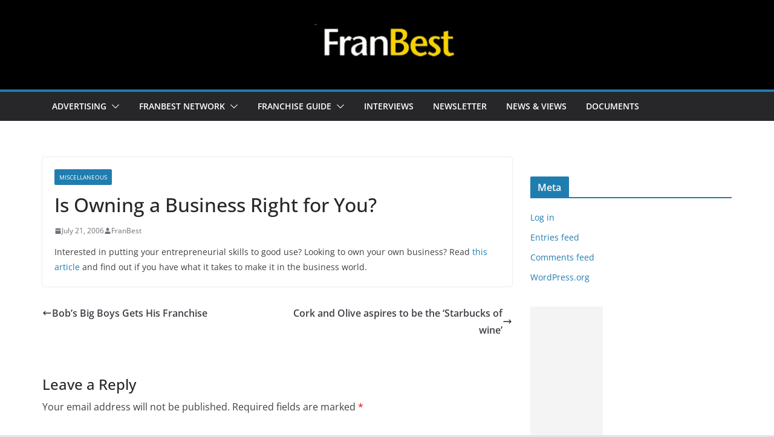

--- FILE ---
content_type: text/html; charset=UTF-8
request_url: http://www.franbest.com/industry/uncategorized/is-owning-a-business-right-for-you/
body_size: 55412
content:
		<!doctype html>
		<html lang="en-US">
		
<head>

			<meta charset="UTF-8"/>
		<meta name="viewport" content="width=device-width, initial-scale=1">
		<link rel="profile" href="http://gmpg.org/xfn/11"/>
		
	<meta name='robots' content='index, follow, max-image-preview:large, max-snippet:-1, max-video-preview:-1' />
	<style>img:is([sizes="auto" i], [sizes^="auto," i]) { contain-intrinsic-size: 3000px 1500px }</style>
	
	<!-- This site is optimized with the Yoast SEO plugin v24.5 - https://yoast.com/wordpress/plugins/seo/ -->
	<title>Is Owning a Business Right for You? -</title>
	<link rel="canonical" href="https://www.franbest.com/industry/uncategorized/is-owning-a-business-right-for-you/" />
	<meta property="og:locale" content="en_US" />
	<meta property="og:type" content="article" />
	<meta property="og:title" content="Is Owning a Business Right for You? -" />
	<meta property="og:description" content="Interested in putting your entrepreneurial skills to good use? Looking to own your own business? Read this article and find" />
	<meta property="og:url" content="https://www.franbest.com/industry/uncategorized/is-owning-a-business-right-for-you/" />
	<meta property="article:published_time" content="2006-07-21T15:25:50+00:00" />
	<meta name="author" content="FranBest" />
	<meta name="twitter:card" content="summary_large_image" />
	<meta name="twitter:label1" content="Written by" />
	<meta name="twitter:data1" content="FranBest" />
	<script type="application/ld+json" class="yoast-schema-graph">{"@context":"https://schema.org","@graph":[{"@type":"WebPage","@id":"https://www.franbest.com/industry/uncategorized/is-owning-a-business-right-for-you/","url":"https://www.franbest.com/industry/uncategorized/is-owning-a-business-right-for-you/","name":"Is Owning a Business Right for You? -","isPartOf":{"@id":"http://www.franbest.com/#website"},"datePublished":"2006-07-21T15:25:50+00:00","author":{"@id":"http://www.franbest.com/#/schema/person/5d4c7899df9c6bb95bfd88b5fe0d8910"},"breadcrumb":{"@id":"https://www.franbest.com/industry/uncategorized/is-owning-a-business-right-for-you/#breadcrumb"},"inLanguage":"en-US","potentialAction":[{"@type":"ReadAction","target":["https://www.franbest.com/industry/uncategorized/is-owning-a-business-right-for-you/"]}]},{"@type":"BreadcrumbList","@id":"https://www.franbest.com/industry/uncategorized/is-owning-a-business-right-for-you/#breadcrumb","itemListElement":[{"@type":"ListItem","position":1,"name":"Home","item":"http://www.franbest.com/"},{"@type":"ListItem","position":2,"name":"Is Owning a Business Right for You?"}]},{"@type":"WebSite","@id":"http://www.franbest.com/#website","url":"http://www.franbest.com/","name":"","description":"The Search for the Best in Franchising","potentialAction":[{"@type":"SearchAction","target":{"@type":"EntryPoint","urlTemplate":"http://www.franbest.com/?s={search_term_string}"},"query-input":{"@type":"PropertyValueSpecification","valueRequired":true,"valueName":"search_term_string"}}],"inLanguage":"en-US"},{"@type":"Person","@id":"http://www.franbest.com/#/schema/person/5d4c7899df9c6bb95bfd88b5fe0d8910","name":"FranBest","image":{"@type":"ImageObject","inLanguage":"en-US","@id":"http://www.franbest.com/#/schema/person/image/","url":"https://secure.gravatar.com/avatar/d489d02c03a5cd234cdbb66f0fc950ec?s=96&d=mm&r=g","contentUrl":"https://secure.gravatar.com/avatar/d489d02c03a5cd234cdbb66f0fc950ec?s=96&d=mm&r=g","caption":"FranBest"},"sameAs":["http://www.topnewfranchises.com"],"url":"http://www.franbest.com/author/admin-2/"}]}</script>
	<!-- / Yoast SEO plugin. -->


<link rel="alternate" type="application/rss+xml" title=" &raquo; Feed" href="http://www.franbest.com/feed/" />
<link rel="alternate" type="application/rss+xml" title=" &raquo; Comments Feed" href="http://www.franbest.com/comments/feed/" />
<link rel="alternate" type="application/rss+xml" title=" &raquo; Is Owning a Business Right for You? Comments Feed" href="http://www.franbest.com/industry/uncategorized/is-owning-a-business-right-for-you/feed/" />
		<!-- This site uses the Google Analytics by MonsterInsights plugin v9.3.0 - Using Analytics tracking - https://www.monsterinsights.com/ -->
		<!-- Note: MonsterInsights is not currently configured on this site. The site owner needs to authenticate with Google Analytics in the MonsterInsights settings panel. -->
					<!-- No tracking code set -->
				<!-- / Google Analytics by MonsterInsights -->
		<script type="text/javascript">
/* <![CDATA[ */
window._wpemojiSettings = {"baseUrl":"https:\/\/s.w.org\/images\/core\/emoji\/15.0.3\/72x72\/","ext":".png","svgUrl":"https:\/\/s.w.org\/images\/core\/emoji\/15.0.3\/svg\/","svgExt":".svg","source":{"concatemoji":"http:\/\/www.franbest.com\/wp-includes\/js\/wp-emoji-release.min.js?ver=17401510cad15d0f043bc47afbe3522b"}};
/*! This file is auto-generated */
!function(i,n){var o,s,e;function c(e){try{var t={supportTests:e,timestamp:(new Date).valueOf()};sessionStorage.setItem(o,JSON.stringify(t))}catch(e){}}function p(e,t,n){e.clearRect(0,0,e.canvas.width,e.canvas.height),e.fillText(t,0,0);var t=new Uint32Array(e.getImageData(0,0,e.canvas.width,e.canvas.height).data),r=(e.clearRect(0,0,e.canvas.width,e.canvas.height),e.fillText(n,0,0),new Uint32Array(e.getImageData(0,0,e.canvas.width,e.canvas.height).data));return t.every(function(e,t){return e===r[t]})}function u(e,t,n){switch(t){case"flag":return n(e,"\ud83c\udff3\ufe0f\u200d\u26a7\ufe0f","\ud83c\udff3\ufe0f\u200b\u26a7\ufe0f")?!1:!n(e,"\ud83c\uddfa\ud83c\uddf3","\ud83c\uddfa\u200b\ud83c\uddf3")&&!n(e,"\ud83c\udff4\udb40\udc67\udb40\udc62\udb40\udc65\udb40\udc6e\udb40\udc67\udb40\udc7f","\ud83c\udff4\u200b\udb40\udc67\u200b\udb40\udc62\u200b\udb40\udc65\u200b\udb40\udc6e\u200b\udb40\udc67\u200b\udb40\udc7f");case"emoji":return!n(e,"\ud83d\udc26\u200d\u2b1b","\ud83d\udc26\u200b\u2b1b")}return!1}function f(e,t,n){var r="undefined"!=typeof WorkerGlobalScope&&self instanceof WorkerGlobalScope?new OffscreenCanvas(300,150):i.createElement("canvas"),a=r.getContext("2d",{willReadFrequently:!0}),o=(a.textBaseline="top",a.font="600 32px Arial",{});return e.forEach(function(e){o[e]=t(a,e,n)}),o}function t(e){var t=i.createElement("script");t.src=e,t.defer=!0,i.head.appendChild(t)}"undefined"!=typeof Promise&&(o="wpEmojiSettingsSupports",s=["flag","emoji"],n.supports={everything:!0,everythingExceptFlag:!0},e=new Promise(function(e){i.addEventListener("DOMContentLoaded",e,{once:!0})}),new Promise(function(t){var n=function(){try{var e=JSON.parse(sessionStorage.getItem(o));if("object"==typeof e&&"number"==typeof e.timestamp&&(new Date).valueOf()<e.timestamp+604800&&"object"==typeof e.supportTests)return e.supportTests}catch(e){}return null}();if(!n){if("undefined"!=typeof Worker&&"undefined"!=typeof OffscreenCanvas&&"undefined"!=typeof URL&&URL.createObjectURL&&"undefined"!=typeof Blob)try{var e="postMessage("+f.toString()+"("+[JSON.stringify(s),u.toString(),p.toString()].join(",")+"));",r=new Blob([e],{type:"text/javascript"}),a=new Worker(URL.createObjectURL(r),{name:"wpTestEmojiSupports"});return void(a.onmessage=function(e){c(n=e.data),a.terminate(),t(n)})}catch(e){}c(n=f(s,u,p))}t(n)}).then(function(e){for(var t in e)n.supports[t]=e[t],n.supports.everything=n.supports.everything&&n.supports[t],"flag"!==t&&(n.supports.everythingExceptFlag=n.supports.everythingExceptFlag&&n.supports[t]);n.supports.everythingExceptFlag=n.supports.everythingExceptFlag&&!n.supports.flag,n.DOMReady=!1,n.readyCallback=function(){n.DOMReady=!0}}).then(function(){return e}).then(function(){var e;n.supports.everything||(n.readyCallback(),(e=n.source||{}).concatemoji?t(e.concatemoji):e.wpemoji&&e.twemoji&&(t(e.twemoji),t(e.wpemoji)))}))}((window,document),window._wpemojiSettings);
/* ]]> */
</script>
<style id='wp-emoji-styles-inline-css' type='text/css'>

	img.wp-smiley, img.emoji {
		display: inline !important;
		border: none !important;
		box-shadow: none !important;
		height: 1em !important;
		width: 1em !important;
		margin: 0 0.07em !important;
		vertical-align: -0.1em !important;
		background: none !important;
		padding: 0 !important;
	}
</style>
<link rel='stylesheet' id='wp-block-library-css' href='http://www.franbest.com/wp-includes/css/dist/block-library/style.min.css?ver=17401510cad15d0f043bc47afbe3522b' type='text/css' media='all' />
<style id='wp-block-library-theme-inline-css' type='text/css'>
.wp-block-audio :where(figcaption){color:#555;font-size:13px;text-align:center}.is-dark-theme .wp-block-audio :where(figcaption){color:#ffffffa6}.wp-block-audio{margin:0 0 1em}.wp-block-code{border:1px solid #ccc;border-radius:4px;font-family:Menlo,Consolas,monaco,monospace;padding:.8em 1em}.wp-block-embed :where(figcaption){color:#555;font-size:13px;text-align:center}.is-dark-theme .wp-block-embed :where(figcaption){color:#ffffffa6}.wp-block-embed{margin:0 0 1em}.blocks-gallery-caption{color:#555;font-size:13px;text-align:center}.is-dark-theme .blocks-gallery-caption{color:#ffffffa6}:root :where(.wp-block-image figcaption){color:#555;font-size:13px;text-align:center}.is-dark-theme :root :where(.wp-block-image figcaption){color:#ffffffa6}.wp-block-image{margin:0 0 1em}.wp-block-pullquote{border-bottom:4px solid;border-top:4px solid;color:currentColor;margin-bottom:1.75em}.wp-block-pullquote cite,.wp-block-pullquote footer,.wp-block-pullquote__citation{color:currentColor;font-size:.8125em;font-style:normal;text-transform:uppercase}.wp-block-quote{border-left:.25em solid;margin:0 0 1.75em;padding-left:1em}.wp-block-quote cite,.wp-block-quote footer{color:currentColor;font-size:.8125em;font-style:normal;position:relative}.wp-block-quote:where(.has-text-align-right){border-left:none;border-right:.25em solid;padding-left:0;padding-right:1em}.wp-block-quote:where(.has-text-align-center){border:none;padding-left:0}.wp-block-quote.is-large,.wp-block-quote.is-style-large,.wp-block-quote:where(.is-style-plain){border:none}.wp-block-search .wp-block-search__label{font-weight:700}.wp-block-search__button{border:1px solid #ccc;padding:.375em .625em}:where(.wp-block-group.has-background){padding:1.25em 2.375em}.wp-block-separator.has-css-opacity{opacity:.4}.wp-block-separator{border:none;border-bottom:2px solid;margin-left:auto;margin-right:auto}.wp-block-separator.has-alpha-channel-opacity{opacity:1}.wp-block-separator:not(.is-style-wide):not(.is-style-dots){width:100px}.wp-block-separator.has-background:not(.is-style-dots){border-bottom:none;height:1px}.wp-block-separator.has-background:not(.is-style-wide):not(.is-style-dots){height:2px}.wp-block-table{margin:0 0 1em}.wp-block-table td,.wp-block-table th{word-break:normal}.wp-block-table :where(figcaption){color:#555;font-size:13px;text-align:center}.is-dark-theme .wp-block-table :where(figcaption){color:#ffffffa6}.wp-block-video :where(figcaption){color:#555;font-size:13px;text-align:center}.is-dark-theme .wp-block-video :where(figcaption){color:#ffffffa6}.wp-block-video{margin:0 0 1em}:root :where(.wp-block-template-part.has-background){margin-bottom:0;margin-top:0;padding:1.25em 2.375em}
</style>
<style id='global-styles-inline-css' type='text/css'>
:root{--wp--preset--aspect-ratio--square: 1;--wp--preset--aspect-ratio--4-3: 4/3;--wp--preset--aspect-ratio--3-4: 3/4;--wp--preset--aspect-ratio--3-2: 3/2;--wp--preset--aspect-ratio--2-3: 2/3;--wp--preset--aspect-ratio--16-9: 16/9;--wp--preset--aspect-ratio--9-16: 9/16;--wp--preset--color--black: #000000;--wp--preset--color--cyan-bluish-gray: #abb8c3;--wp--preset--color--white: #ffffff;--wp--preset--color--pale-pink: #f78da7;--wp--preset--color--vivid-red: #cf2e2e;--wp--preset--color--luminous-vivid-orange: #ff6900;--wp--preset--color--luminous-vivid-amber: #fcb900;--wp--preset--color--light-green-cyan: #7bdcb5;--wp--preset--color--vivid-green-cyan: #00d084;--wp--preset--color--pale-cyan-blue: #8ed1fc;--wp--preset--color--vivid-cyan-blue: #0693e3;--wp--preset--color--vivid-purple: #9b51e0;--wp--preset--gradient--vivid-cyan-blue-to-vivid-purple: linear-gradient(135deg,rgba(6,147,227,1) 0%,rgb(155,81,224) 100%);--wp--preset--gradient--light-green-cyan-to-vivid-green-cyan: linear-gradient(135deg,rgb(122,220,180) 0%,rgb(0,208,130) 100%);--wp--preset--gradient--luminous-vivid-amber-to-luminous-vivid-orange: linear-gradient(135deg,rgba(252,185,0,1) 0%,rgba(255,105,0,1) 100%);--wp--preset--gradient--luminous-vivid-orange-to-vivid-red: linear-gradient(135deg,rgba(255,105,0,1) 0%,rgb(207,46,46) 100%);--wp--preset--gradient--very-light-gray-to-cyan-bluish-gray: linear-gradient(135deg,rgb(238,238,238) 0%,rgb(169,184,195) 100%);--wp--preset--gradient--cool-to-warm-spectrum: linear-gradient(135deg,rgb(74,234,220) 0%,rgb(151,120,209) 20%,rgb(207,42,186) 40%,rgb(238,44,130) 60%,rgb(251,105,98) 80%,rgb(254,248,76) 100%);--wp--preset--gradient--blush-light-purple: linear-gradient(135deg,rgb(255,206,236) 0%,rgb(152,150,240) 100%);--wp--preset--gradient--blush-bordeaux: linear-gradient(135deg,rgb(254,205,165) 0%,rgb(254,45,45) 50%,rgb(107,0,62) 100%);--wp--preset--gradient--luminous-dusk: linear-gradient(135deg,rgb(255,203,112) 0%,rgb(199,81,192) 50%,rgb(65,88,208) 100%);--wp--preset--gradient--pale-ocean: linear-gradient(135deg,rgb(255,245,203) 0%,rgb(182,227,212) 50%,rgb(51,167,181) 100%);--wp--preset--gradient--electric-grass: linear-gradient(135deg,rgb(202,248,128) 0%,rgb(113,206,126) 100%);--wp--preset--gradient--midnight: linear-gradient(135deg,rgb(2,3,129) 0%,rgb(40,116,252) 100%);--wp--preset--font-size--small: 13px;--wp--preset--font-size--medium: 20px;--wp--preset--font-size--large: 36px;--wp--preset--font-size--x-large: 42px;--wp--preset--spacing--20: 0.44rem;--wp--preset--spacing--30: 0.67rem;--wp--preset--spacing--40: 1rem;--wp--preset--spacing--50: 1.5rem;--wp--preset--spacing--60: 2.25rem;--wp--preset--spacing--70: 3.38rem;--wp--preset--spacing--80: 5.06rem;--wp--preset--shadow--natural: 6px 6px 9px rgba(0, 0, 0, 0.2);--wp--preset--shadow--deep: 12px 12px 50px rgba(0, 0, 0, 0.4);--wp--preset--shadow--sharp: 6px 6px 0px rgba(0, 0, 0, 0.2);--wp--preset--shadow--outlined: 6px 6px 0px -3px rgba(255, 255, 255, 1), 6px 6px rgba(0, 0, 0, 1);--wp--preset--shadow--crisp: 6px 6px 0px rgba(0, 0, 0, 1);}:where(body) { margin: 0; }.wp-site-blocks > .alignleft { float: left; margin-right: 2em; }.wp-site-blocks > .alignright { float: right; margin-left: 2em; }.wp-site-blocks > .aligncenter { justify-content: center; margin-left: auto; margin-right: auto; }:where(.wp-site-blocks) > * { margin-block-start: 24px; margin-block-end: 0; }:where(.wp-site-blocks) > :first-child { margin-block-start: 0; }:where(.wp-site-blocks) > :last-child { margin-block-end: 0; }:root { --wp--style--block-gap: 24px; }:root :where(.is-layout-flow) > :first-child{margin-block-start: 0;}:root :where(.is-layout-flow) > :last-child{margin-block-end: 0;}:root :where(.is-layout-flow) > *{margin-block-start: 24px;margin-block-end: 0;}:root :where(.is-layout-constrained) > :first-child{margin-block-start: 0;}:root :where(.is-layout-constrained) > :last-child{margin-block-end: 0;}:root :where(.is-layout-constrained) > *{margin-block-start: 24px;margin-block-end: 0;}:root :where(.is-layout-flex){gap: 24px;}:root :where(.is-layout-grid){gap: 24px;}.is-layout-flow > .alignleft{float: left;margin-inline-start: 0;margin-inline-end: 2em;}.is-layout-flow > .alignright{float: right;margin-inline-start: 2em;margin-inline-end: 0;}.is-layout-flow > .aligncenter{margin-left: auto !important;margin-right: auto !important;}.is-layout-constrained > .alignleft{float: left;margin-inline-start: 0;margin-inline-end: 2em;}.is-layout-constrained > .alignright{float: right;margin-inline-start: 2em;margin-inline-end: 0;}.is-layout-constrained > .aligncenter{margin-left: auto !important;margin-right: auto !important;}.is-layout-constrained > :where(:not(.alignleft):not(.alignright):not(.alignfull)){margin-left: auto !important;margin-right: auto !important;}body .is-layout-flex{display: flex;}.is-layout-flex{flex-wrap: wrap;align-items: center;}.is-layout-flex > :is(*, div){margin: 0;}body .is-layout-grid{display: grid;}.is-layout-grid > :is(*, div){margin: 0;}body{padding-top: 0px;padding-right: 0px;padding-bottom: 0px;padding-left: 0px;}a:where(:not(.wp-element-button)){text-decoration: underline;}:root :where(.wp-element-button, .wp-block-button__link){background-color: #32373c;border-width: 0;color: #fff;font-family: inherit;font-size: inherit;line-height: inherit;padding: calc(0.667em + 2px) calc(1.333em + 2px);text-decoration: none;}.has-black-color{color: var(--wp--preset--color--black) !important;}.has-cyan-bluish-gray-color{color: var(--wp--preset--color--cyan-bluish-gray) !important;}.has-white-color{color: var(--wp--preset--color--white) !important;}.has-pale-pink-color{color: var(--wp--preset--color--pale-pink) !important;}.has-vivid-red-color{color: var(--wp--preset--color--vivid-red) !important;}.has-luminous-vivid-orange-color{color: var(--wp--preset--color--luminous-vivid-orange) !important;}.has-luminous-vivid-amber-color{color: var(--wp--preset--color--luminous-vivid-amber) !important;}.has-light-green-cyan-color{color: var(--wp--preset--color--light-green-cyan) !important;}.has-vivid-green-cyan-color{color: var(--wp--preset--color--vivid-green-cyan) !important;}.has-pale-cyan-blue-color{color: var(--wp--preset--color--pale-cyan-blue) !important;}.has-vivid-cyan-blue-color{color: var(--wp--preset--color--vivid-cyan-blue) !important;}.has-vivid-purple-color{color: var(--wp--preset--color--vivid-purple) !important;}.has-black-background-color{background-color: var(--wp--preset--color--black) !important;}.has-cyan-bluish-gray-background-color{background-color: var(--wp--preset--color--cyan-bluish-gray) !important;}.has-white-background-color{background-color: var(--wp--preset--color--white) !important;}.has-pale-pink-background-color{background-color: var(--wp--preset--color--pale-pink) !important;}.has-vivid-red-background-color{background-color: var(--wp--preset--color--vivid-red) !important;}.has-luminous-vivid-orange-background-color{background-color: var(--wp--preset--color--luminous-vivid-orange) !important;}.has-luminous-vivid-amber-background-color{background-color: var(--wp--preset--color--luminous-vivid-amber) !important;}.has-light-green-cyan-background-color{background-color: var(--wp--preset--color--light-green-cyan) !important;}.has-vivid-green-cyan-background-color{background-color: var(--wp--preset--color--vivid-green-cyan) !important;}.has-pale-cyan-blue-background-color{background-color: var(--wp--preset--color--pale-cyan-blue) !important;}.has-vivid-cyan-blue-background-color{background-color: var(--wp--preset--color--vivid-cyan-blue) !important;}.has-vivid-purple-background-color{background-color: var(--wp--preset--color--vivid-purple) !important;}.has-black-border-color{border-color: var(--wp--preset--color--black) !important;}.has-cyan-bluish-gray-border-color{border-color: var(--wp--preset--color--cyan-bluish-gray) !important;}.has-white-border-color{border-color: var(--wp--preset--color--white) !important;}.has-pale-pink-border-color{border-color: var(--wp--preset--color--pale-pink) !important;}.has-vivid-red-border-color{border-color: var(--wp--preset--color--vivid-red) !important;}.has-luminous-vivid-orange-border-color{border-color: var(--wp--preset--color--luminous-vivid-orange) !important;}.has-luminous-vivid-amber-border-color{border-color: var(--wp--preset--color--luminous-vivid-amber) !important;}.has-light-green-cyan-border-color{border-color: var(--wp--preset--color--light-green-cyan) !important;}.has-vivid-green-cyan-border-color{border-color: var(--wp--preset--color--vivid-green-cyan) !important;}.has-pale-cyan-blue-border-color{border-color: var(--wp--preset--color--pale-cyan-blue) !important;}.has-vivid-cyan-blue-border-color{border-color: var(--wp--preset--color--vivid-cyan-blue) !important;}.has-vivid-purple-border-color{border-color: var(--wp--preset--color--vivid-purple) !important;}.has-vivid-cyan-blue-to-vivid-purple-gradient-background{background: var(--wp--preset--gradient--vivid-cyan-blue-to-vivid-purple) !important;}.has-light-green-cyan-to-vivid-green-cyan-gradient-background{background: var(--wp--preset--gradient--light-green-cyan-to-vivid-green-cyan) !important;}.has-luminous-vivid-amber-to-luminous-vivid-orange-gradient-background{background: var(--wp--preset--gradient--luminous-vivid-amber-to-luminous-vivid-orange) !important;}.has-luminous-vivid-orange-to-vivid-red-gradient-background{background: var(--wp--preset--gradient--luminous-vivid-orange-to-vivid-red) !important;}.has-very-light-gray-to-cyan-bluish-gray-gradient-background{background: var(--wp--preset--gradient--very-light-gray-to-cyan-bluish-gray) !important;}.has-cool-to-warm-spectrum-gradient-background{background: var(--wp--preset--gradient--cool-to-warm-spectrum) !important;}.has-blush-light-purple-gradient-background{background: var(--wp--preset--gradient--blush-light-purple) !important;}.has-blush-bordeaux-gradient-background{background: var(--wp--preset--gradient--blush-bordeaux) !important;}.has-luminous-dusk-gradient-background{background: var(--wp--preset--gradient--luminous-dusk) !important;}.has-pale-ocean-gradient-background{background: var(--wp--preset--gradient--pale-ocean) !important;}.has-electric-grass-gradient-background{background: var(--wp--preset--gradient--electric-grass) !important;}.has-midnight-gradient-background{background: var(--wp--preset--gradient--midnight) !important;}.has-small-font-size{font-size: var(--wp--preset--font-size--small) !important;}.has-medium-font-size{font-size: var(--wp--preset--font-size--medium) !important;}.has-large-font-size{font-size: var(--wp--preset--font-size--large) !important;}.has-x-large-font-size{font-size: var(--wp--preset--font-size--x-large) !important;}
:root :where(.wp-block-pullquote){font-size: 1.5em;line-height: 1.6;}
</style>
<link rel='stylesheet' id='colormag_style-css' href='http://www.franbest.com/wp-content/themes/colormag/style.css?ver=4.0.7' type='text/css' media='all' />
<style id='colormag_style-inline-css' type='text/css'>
.cm-site-description{color:#ffffff;}@media screen and (min-width: 992px) {.cm-primary{width:70%;}}.cm-header-1, .dark-skin .cm-header-1{background-color:#000000;}.cm-header .cm-menu-toggle svg,
			.cm-header .cm-menu-toggle svg{fill:#fff;}.cm-footer-bar-area .cm-footer-bar__2 a{color:#207daf;}.cm-site-description{color:#ffffff;}@media screen and (min-width: 992px) {.cm-primary{width:70%;}}.cm-header-1, .dark-skin .cm-header-1{background-color:#000000;}.cm-header .cm-menu-toggle svg,
			.cm-header .cm-menu-toggle svg{fill:#fff;}.cm-footer-bar-area .cm-footer-bar__2 a{color:#207daf;}:root{--top-grid-columns: 4;
			--main-grid-columns: 4;
			--bottom-grid-columns: 2;
			} :root{--colormag-color-1: #eaf3fb;--colormag-color-2: #bfdcf3;--colormag-color-3: #94c4eb;--colormag-color-4: #6aace2;--colormag-color-5: #257bc1;--colormag-color-6: #1d6096;--colormag-color-7: #15446b;--colormag-color-8: #0c2941;--colormag-color-9: #040e16;}
</style>
<link rel='stylesheet' id='font-awesome-all-css' href='http://www.franbest.com/wp-content/themes/colormag/inc/customizer/customind/assets/fontawesome/v6/css/all.min.css?ver=6.2.4' type='text/css' media='all' />
<link rel='stylesheet' id='font-awesome-4-css' href='http://www.franbest.com/wp-content/themes/colormag/assets/library/font-awesome/css/v4-shims.min.css?ver=4.7.0' type='text/css' media='all' />
<link rel='stylesheet' id='font-awesome-solid-css' href='http://www.franbest.com/wp-content/themes/colormag/assets/library/font-awesome/css/solid.min.css?ver=6.2.4' type='text/css' media='all' />
<style id='akismet-widget-style-inline-css' type='text/css'>

			.a-stats {
				--akismet-color-mid-green: #357b49;
				--akismet-color-white: #fff;
				--akismet-color-light-grey: #f6f7f7;

				max-width: 350px;
				width: auto;
			}

			.a-stats * {
				all: unset;
				box-sizing: border-box;
			}

			.a-stats strong {
				font-weight: 600;
			}

			.a-stats a.a-stats__link,
			.a-stats a.a-stats__link:visited,
			.a-stats a.a-stats__link:active {
				background: var(--akismet-color-mid-green);
				border: none;
				box-shadow: none;
				border-radius: 8px;
				color: var(--akismet-color-white);
				cursor: pointer;
				display: block;
				font-family: -apple-system, BlinkMacSystemFont, 'Segoe UI', 'Roboto', 'Oxygen-Sans', 'Ubuntu', 'Cantarell', 'Helvetica Neue', sans-serif;
				font-weight: 500;
				padding: 12px;
				text-align: center;
				text-decoration: none;
				transition: all 0.2s ease;
			}

			/* Extra specificity to deal with TwentyTwentyOne focus style */
			.widget .a-stats a.a-stats__link:focus {
				background: var(--akismet-color-mid-green);
				color: var(--akismet-color-white);
				text-decoration: none;
			}

			.a-stats a.a-stats__link:hover {
				filter: brightness(110%);
				box-shadow: 0 4px 12px rgba(0, 0, 0, 0.06), 0 0 2px rgba(0, 0, 0, 0.16);
			}

			.a-stats .count {
				color: var(--akismet-color-white);
				display: block;
				font-size: 1.5em;
				line-height: 1.4;
				padding: 0 13px;
				white-space: nowrap;
			}
		
</style>
<script type="text/javascript" src="http://www.franbest.com/wp-includes/js/jquery/jquery.min.js?ver=3.7.1" id="jquery-core-js"></script>
<script type="text/javascript" src="http://www.franbest.com/wp-includes/js/jquery/jquery-migrate.min.js?ver=3.4.1" id="jquery-migrate-js"></script>
<!--[if lte IE 8]>
<script type="text/javascript" src="http://www.franbest.com/wp-content/themes/colormag/assets/js/html5shiv.min.js?ver=4.0.7" id="html5-js"></script>
<![endif]-->
<link rel="https://api.w.org/" href="http://www.franbest.com/wp-json/" /><link rel="alternate" title="JSON" type="application/json" href="http://www.franbest.com/wp-json/wp/v2/posts/181" /><link rel="EditURI" type="application/rsd+xml" title="RSD" href="http://www.franbest.com/xmlrpc.php?rsd" />

<link rel='shortlink' href='http://www.franbest.com/?p=181' />
<link rel="alternate" title="oEmbed (JSON)" type="application/json+oembed" href="http://www.franbest.com/wp-json/oembed/1.0/embed?url=http%3A%2F%2Fwww.franbest.com%2Findustry%2Funcategorized%2Fis-owning-a-business-right-for-you%2F" />
<link rel="alternate" title="oEmbed (XML)" type="text/xml+oembed" href="http://www.franbest.com/wp-json/oembed/1.0/embed?url=http%3A%2F%2Fwww.franbest.com%2Findustry%2Funcategorized%2Fis-owning-a-business-right-for-you%2F&#038;format=xml" />
<link rel="pingback" href="http://www.franbest.com/xmlrpc.php">
</head>

<body class="post-template-default single single-post postid-181 single-format-standard wp-custom-logo wp-embed-responsive cm-header-layout-1 adv-style-1  wide header_display_type_two">




		<div id="page" class="hfeed site">
				<a class="skip-link screen-reader-text" href="#main">Skip to content</a>
		

			<header id="cm-masthead" class="cm-header cm-layout-1 cm-layout-1-style-1 cm-full-width">
		
		
				<div class="cm-main-header">
		
		
	<div id="cm-header-1" class="cm-header-1">
		<div class="cm-container">
			<div class="cm-row">

				<div class="cm-header-col-1">
										<div id="cm-site-branding" class="cm-site-branding">
		<a href="http://www.franbest.com/" class="custom-logo-link" rel="home"><img width="272" height="100" src="http://www.franbest.com/wp-content/uploads/2024/08/FranBest-logo-jpg.jpg" class="custom-logo" alt="FranBest" decoding="async" /></a>					</div><!-- #cm-site-branding -->
	
	<div id="cm-site-info" class="">
								<h3 class="cm-site-title">
							<a href="http://www.franbest.com/" title="" rel="home"></a>
						</h3>
						
									</div><!-- #cm-site-info -->
					</div><!-- .cm-header-col-1 -->

				<div class="cm-header-col-2">
								</div><!-- .cm-header-col-2 -->

		</div>
	</div>
</div>
		
<div id="cm-header-2" class="cm-header-2">
	<nav id="cm-primary-nav" class="cm-primary-nav">
		<div class="cm-container">
			<div class="cm-row">
				
							
					<p class="cm-menu-toggle" aria-expanded="false">
						<svg class="cm-icon cm-icon--bars" xmlns="http://www.w3.org/2000/svg" viewBox="0 0 24 24"><path d="M21 19H3a1 1 0 0 1 0-2h18a1 1 0 0 1 0 2Zm0-6H3a1 1 0 0 1 0-2h18a1 1 0 0 1 0 2Zm0-6H3a1 1 0 0 1 0-2h18a1 1 0 0 1 0 2Z"></path></svg>						<svg class="cm-icon cm-icon--x-mark" xmlns="http://www.w3.org/2000/svg" viewBox="0 0 24 24"><path d="m13.4 12 8.3-8.3c.4-.4.4-1 0-1.4s-1-.4-1.4 0L12 10.6 3.7 2.3c-.4-.4-1-.4-1.4 0s-.4 1 0 1.4l8.3 8.3-8.3 8.3c-.4.4-.4 1 0 1.4.2.2.4.3.7.3s.5-.1.7-.3l8.3-8.3 8.3 8.3c.2.2.5.3.7.3s.5-.1.7-.3c.4-.4.4-1 0-1.4L13.4 12z"></path></svg>					</p>
					<div class="menu"><ul><li class=" menu-item-has-children"><a href="http://www.franbest.com/advertise/">ADVERTISING</a><span role="button" tabindex="0" class="cm-submenu-toggle" onkeypress=""><svg class="cm-icon" xmlns="http://www.w3.org/2000/svg" xml:space="preserve" viewBox="0 0 24 24"><path d="M12 17.5c-.3 0-.5-.1-.7-.3l-9-9c-.4-.4-.4-1 0-1.4s1-.4 1.4 0l8.3 8.3 8.3-8.3c.4-.4 1-.4 1.4 0s.4 1 0 1.4l-9 9c-.2.2-.4.3-.7.3z"/></svg></span><ul class='sub-menu'>	<li class=""><a href="http://www.franbest.com/advertise/ad-options/">Ad Options</a></li>	<li class=""><a href="http://www.franbest.com/advertise/case-studies/">Case Studies</a></li>	<li class=""><a href="http://www.franbest.com/advertise/franchisee-spotlight-unhappyfranchiseecom/">Franchisee Spotlight - UnhappyFranchisee.com</a></li>	<li class=""><a href="http://www.franbest.com/advertise/uf-spotlight-5-installments/">UF Spotlight - 5 Monthly Payments</a></li></ul></li><li class=" menu-item-has-children"><a href="http://www.franbest.com/franbestcheckem-out/">FRANBEST NETWORK</a><span role="button" tabindex="0" class="cm-submenu-toggle" onkeypress=""><svg class="cm-icon" xmlns="http://www.w3.org/2000/svg" xml:space="preserve" viewBox="0 0 24 24"><path d="M12 17.5c-.3 0-.5-.1-.7-.3l-9-9c-.4-.4-.4-1 0-1.4s1-.4 1.4 0l8.3 8.3 8.3-8.3c.4-.4 1-.4 1.4 0s.4 1 0 1.4l-9 9c-.2.2-.4.3-.7.3z"/></svg></span><ul class='sub-menu'>	<li class=""><a href="http://www.franbest.com/franbestcheckem-out/3-tomatoes-a-mozzarella/">3 Tomatoes & a Mozzarella</a></li>	<li class=""><a href="http://www.franbest.com/franbestcheckem-out/3-tomatoes-and-a-mozzarella/">3 Tomatoes and a Mozzarella</a></li>	<li class=" menu-item-has-children"><a href="http://www.franbest.com/franbestcheckem-out/7-valleys-custom-blends/">7 Valleys Custom Blends</a><span role="button" tabindex="0" class="cm-submenu-toggle" onkeypress=""><svg class="cm-icon" xmlns="http://www.w3.org/2000/svg" xml:space="preserve" viewBox="0 0 24 24"><path d="M12 17.5c-.3 0-.5-.1-.7-.3l-9-9c-.4-.4-.4-1 0-1.4s1-.4 1.4 0l8.3 8.3 8.3-8.3c.4-.4 1-.4 1.4 0s.4 1 0 1.4l-9 9c-.2.2-.4.3-.7.3z"/></svg></span><ul class='sub-menu'>		<li class=""><a href="http://www.franbest.com/franbestcheckem-out/7-valleys-custom-blends/7-valleys-learn-more/">7 Valleys:  Learn More</a></li>		<li class=""><a href="http://www.franbest.com/franbestcheckem-out/7-valleys-custom-blends/7-valleys-marketing/">7 Valleys:  Marketing</a></li>		<li class=" menu-item-has-children"><a href="http://www.franbest.com/franbestcheckem-out/7-valleys-custom-blends/7-valleys-news/">7 Valleys:  News</a><span role="button" tabindex="0" class="cm-submenu-toggle" onkeypress=""><svg class="cm-icon" xmlns="http://www.w3.org/2000/svg" xml:space="preserve" viewBox="0 0 24 24"><path d="M12 17.5c-.3 0-.5-.1-.7-.3l-9-9c-.4-.4-.4-1 0-1.4s1-.4 1.4 0l8.3 8.3 8.3-8.3c.4-.4 1-.4 1.4 0s.4 1 0 1.4l-9 9c-.2.2-.4.3-.7.3z"/></svg></span><ul class='sub-menu'>			<li class=""><a href="http://www.franbest.com/franbestcheckem-out/7-valleys-custom-blends/7-valleys-news/fc-dadson-helps-7-valleys-custom-blends-create-implement-new-prototype/">F.C. Dadson helps 7 Valleys Custom Blends create & implement  new prototype</a></li></ul></li>		<li class=""><a href="http://www.franbest.com/franbestcheckem-out/7-valleys-custom-blends/7-valleys-support/">7 Valleys:  Support</a></li>		<li class=""><a href="http://www.franbest.com/franbestcheckem-out/7-valleys-custom-blends/7-valleys-the-concept/">7 Valleys:  The Concept</a></li>		<li class=""><a href="http://www.franbest.com/franbestcheckem-out/7-valleys-custom-blends/7-valleys-the-market/">7 Valleys:  The Market</a></li>		<li class=""><a href="http://www.franbest.com/franbestcheckem-out/7-valleys-custom-blends/7-valleys-the-team/">7 Valleys:  The Team</a></li>		<li class=""><a href="http://www.franbest.com/franbestcheckem-out/7-valleys-custom-blends/7-valleys-investment-terms/">7 Valleys: Press</a></li>		<li class=""><a href="http://www.franbest.com/franbestcheckem-out/7-valleys-custom-blends/thank-you-for-smoking/">Thank you for Smoking</a></li></ul></li>	<li class=""><a href="http://www.franbest.com/franbestcheckem-out/american-ramp/">American Ramp</a></li>	<li class=""><a href="http://www.franbest.com/franbestcheckem-out/american-ramp-systems/">American Ramp Systems</a></li>	<li class=""><a href="http://www.franbest.com/franbestcheckem-out/atlantic-pin-striping/">Atlantic Pin Striping</a></li>	<li class=""><a href="http://www.franbest.com/franbestcheckem-out/atlantic-pinstriping/">Atlantic Pinstriping</a></li>	<li class=""><a href="http://www.franbest.com/franbestcheckem-out/franbest-journal-vol-1-no-1/">FranBest Journal Trial Issue</a></li>	<li class=""><a href="http://www.franbest.com/franbestcheckem-out/gl-chili-dogs/">G&L Chili Dogs</a></li>	<li class=""><a href="http://www.franbest.com/franbestcheckem-out/gl-chili-dogs-2/">G&L Chili Dogs</a></li>	<li class=""><a href="http://www.franbest.com/franbestcheckem-out/guard-a-kid/">Guard-A-Kid</a></li>	<li class=""><a href="http://www.franbest.com/franbestcheckem-out/hickory-river-smokehouse/">Hickory River Smokehouse</a></li>	<li class=""><a href="http://www.franbest.com/franbestcheckem-out/hickory-river-smokehouse-2/">Hickory River Smokehouse</a></li>	<li class=" menu-item-has-children"><a href="http://www.franbest.com/franbestcheckem-out/hollywood-tans-2/">Hollywood Tans</a><span role="button" tabindex="0" class="cm-submenu-toggle" onkeypress=""><svg class="cm-icon" xmlns="http://www.w3.org/2000/svg" xml:space="preserve" viewBox="0 0 24 24"><path d="M12 17.5c-.3 0-.5-.1-.7-.3l-9-9c-.4-.4-.4-1 0-1.4s1-.4 1.4 0l8.3 8.3 8.3-8.3c.4-.4 1-.4 1.4 0s.4 1 0 1.4l-9 9c-.2.2-.4.3-.7.3z"/></svg></span><ul class='sub-menu'>		<li class=""><a href="http://www.franbest.com/franbestcheckem-out/hollywood-tans-2/hollywood-tans/">Hooray for Hollywood!</a></li></ul></li>	<li class=""><a href="http://www.franbest.com/franbestcheckem-out/lantis-fireworks-lasers/">Lantis Fireworks & Lasers</a></li>	<li class=""><a href="http://www.franbest.com/franbestcheckem-out/lantis-fireworks-and-lasers/">Lantis Fireworks and Lasers</a></li>	<li class=""><a href="http://www.franbest.com/franbestcheckem-out/mandlers-european-sausage/">Mandler's European Sausage</a></li>	<li class=""><a href="http://www.franbest.com/franbestcheckem-out/mandlers-the-original-sausage-co/">Mandler's: The Original Sausage Co.</a></li>	<li class=""><a href="http://www.franbest.com/franbestcheckem-out/manny-olgas-pizza/">Manny & Olga's Pizza</a></li>	<li class=""><a href="http://www.franbest.com/franbestcheckem-out/manny-olgas-recruiting-mdvadc-franchisees/">Manny & Olga's Recruiting MD/VA/DC Franchisees</a></li>	<li class=""><a href="http://www.franbest.com/franbestcheckem-out/manny-and-olgas-pizza/">Manny and Olga's Pizza</a></li>	<li class=""><a href="http://www.franbest.com/franbestcheckem-out/44/">McAlister's Deli</a></li>	<li class=""><a href="http://www.franbest.com/franbestcheckem-out/mcalisters-deli/">McAlister's Deli</a></li>	<li class=" menu-item-has-children"><a href="http://www.franbest.com/franbestcheckem-out/national-realty-group/">National Realty Group</a><span role="button" tabindex="0" class="cm-submenu-toggle" onkeypress=""><svg class="cm-icon" xmlns="http://www.w3.org/2000/svg" xml:space="preserve" viewBox="0 0 24 24"><path d="M12 17.5c-.3 0-.5-.1-.7-.3l-9-9c-.4-.4-.4-1 0-1.4s1-.4 1.4 0l8.3 8.3 8.3-8.3c.4-.4 1-.4 1.4 0s.4 1 0 1.4l-9 9c-.2.2-.4.3-.7.3z"/></svg></span><ul class='sub-menu'>		<li class=""><a href="http://www.franbest.com/franbestcheckem-out/national-realty-group/national-realty-group-seeks-growth/">Innovative Realty Group Offers One Stop Shopping</a></li>		<li class=""><a href="http://www.franbest.com/franbestcheckem-out/national-realty-group/national-realty-group-press-release/">National Realty Group Press Release</a></li></ul></li>	<li class=""><a href="http://www.franbest.com/franbestcheckem-out/newks-express-cafe/">Newk's Express Cafe</a></li>	<li class=""><a href="http://www.franbest.com/franbestcheckem-out/parrot-pizza/">Parrot Pizza</a></li>	<li class=""><a href="http://www.franbest.com/franbestcheckem-out/parrot-pizza-2/">Parrot Pizza</a></li>	<li class=""><a href="http://www.franbest.com/franbestcheckem-out/rascal-house-pizza/">Rascal House Pizza</a></li>	<li class=""><a href="http://www.franbest.com/franbestcheckem-out/rascal-house-pizza-2/">Rascal House Pizza</a></li>	<li class=""><a href="http://www.franbest.com/franbestcheckem-out/roy-rogers/">Roy Rogers</a></li>	<li class=""><a href="http://www.franbest.com/franbestcheckem-out/roy-rogers-restaurant/">Roy Rogers Restaurants</a></li>	<li class=""><a href="http://www.franbest.com/franbestcheckem-out/sheridans-frozen-custard/">Sheridan's Frozen Custard</a></li>	<li class=""><a href="http://www.franbest.com/franbestcheckem-out/sheridans-frozen-custard-2/">Sheridan's Frozen Custard</a></li>	<li class=""><a href="http://www.franbest.com/franbestcheckem-out/straw-hat-pizza/">Straw Hat Pizza</a></li>	<li class=""><a href="http://www.franbest.com/franbestcheckem-out/straw-hat-pizza-2/">Straw Hat Pizza</a></li>	<li class=""><a href="http://www.franbest.com/franbestcheckem-out/taqueria-los-comales/">Taqueria Los Comales</a></li>	<li class=""><a href="http://www.franbest.com/franbestcheckem-out/vip-cleaners/">V.I.P. Cleaners</a></li>	<li class=""><a href="http://www.franbest.com/franbestcheckem-out/vip-cleaners-2/">VIP Cleaners</a></li>	<li class=""><a href="http://www.franbest.com/franbestcheckem-out/were-rolling-pretzel/">We're Rolling Pretzel</a></li>	<li class=""><a href="http://www.franbest.com/franbestcheckem-out/were-rolling-pretzel-co/">We're Rolling Pretzel Co.</a></li>	<li class=""><a href="http://www.franbest.com/franbestcheckem-out/welcome-to-franbest-journal/">Welcome to FranBest Journal</a></li>	<li class=""><a href="http://www.franbest.com/franbestcheckem-out/zantigo-mexican-restaurant/">Zantigo Mexican Restaurant</a></li>	<li class=""><a href="http://www.franbest.com/franbestcheckem-out/zantigo-mexican-restaurants/">Zantigo Mexican Restaurants</a></li></ul></li><li class=" menu-item-has-children"><a href="http://www.franbest.com/insider-secrets-of-franchising/">FRANCHISE GUIDE</a><span role="button" tabindex="0" class="cm-submenu-toggle" onkeypress=""><svg class="cm-icon" xmlns="http://www.w3.org/2000/svg" xml:space="preserve" viewBox="0 0 24 24"><path d="M12 17.5c-.3 0-.5-.1-.7-.3l-9-9c-.4-.4-.4-1 0-1.4s1-.4 1.4 0l8.3 8.3 8.3-8.3c.4-.4 1-.4 1.4 0s.4 1 0 1.4l-9 9c-.2.2-.4.3-.7.3z"/></svg></span><ul class='sub-menu'>	<li class=" menu-item-has-children"><a href="http://www.franbest.com/insider-secrets-of-franchising/ask-the-experts/">ASK THE EXPERTS</a><span role="button" tabindex="0" class="cm-submenu-toggle" onkeypress=""><svg class="cm-icon" xmlns="http://www.w3.org/2000/svg" xml:space="preserve" viewBox="0 0 24 24"><path d="M12 17.5c-.3 0-.5-.1-.7-.3l-9-9c-.4-.4-.4-1 0-1.4s1-.4 1.4 0l8.3 8.3 8.3-8.3c.4-.4 1-.4 1.4 0s.4 1 0 1.4l-9 9c-.2.2-.4.3-.7.3z"/></svg></span><ul class='sub-menu'>		<li class=""><a href="http://www.franbest.com/insider-secrets-of-franchising/ask-the-experts/are-these-projections-reliable/">"Are these projections reliable?"</a></li>		<li class=""><a href="http://www.franbest.com/insider-secrets-of-franchising/ask-the-experts/10-tips-for-investing-in-a-franchise/">10 tips for investing in a franchise</a></li>		<li class=""><a href="http://www.franbest.com/insider-secrets-of-franchising/ask-the-experts/attorney-harold-kestenbaum/">Attorney Harold Kestenbaum</a></li>		<li class=""><a href="http://www.franbest.com/insider-secrets-of-franchising/ask-the-experts/attorney-michael-doctrow/">Attorney Michael Doctrow</a></li>		<li class=""><a href="http://www.franbest.com/insider-secrets-of-franchising/ask-the-experts/robert-e-vinson-jr/">Attorney Robert E. Vinson, Jr.</a></li>		<li class=""><a href="http://www.franbest.com/insider-secrets-of-franchising/ask-the-experts/david-hood/">David Hood</a></li>		<li class=""><a href="http://www.franbest.com/insider-secrets-of-franchising/ask-the-experts/frank-mitchell-corso-jr/">Frank Mitchell Corso, Jr. </a></li>		<li class=""><a href="http://www.franbest.com/insider-secrets-of-franchising/ask-the-experts/mark-siebert/">Mark Siebert</a></li>		<li class=""><a href="http://www.franbest.com/insider-secrets-of-franchising/ask-the-experts/marshall-d-moushigian-esq/">Marshall D. Moushigian, Esq.</a></li>		<li class=""><a href="http://www.franbest.com/insider-secrets-of-franchising/ask-the-experts/sean-kelly/">Sean Kelly</a></li>		<li class=""><a href="http://www.franbest.com/insider-secrets-of-franchising/ask-the-experts/the-franchise-relationship/">THE FRANCHISE RELATIONSHIP</a></li>		<li class=""><a href="http://www.franbest.com/insider-secrets-of-franchising/ask-the-experts/theodore-p-macaluso/">Theodore. P. Macaluso</a></li></ul></li>	<li class=""><a href="http://www.franbest.com/insider-secrets-of-franchising/brave-new-franchises/">BRAVE NEW FRANCHISES</a></li>	<li class=""><a href="http://www.franbest.com/insider-secrets-of-franchising/email-feed/">Email Feed</a></li>	<li class=" menu-item-has-children"><a href="http://www.franbest.com/insider-secrets-of-franchising/every-franchise/">EVERY FRANCHISE</a><span role="button" tabindex="0" class="cm-submenu-toggle" onkeypress=""><svg class="cm-icon" xmlns="http://www.w3.org/2000/svg" xml:space="preserve" viewBox="0 0 24 24"><path d="M12 17.5c-.3 0-.5-.1-.7-.3l-9-9c-.4-.4-.4-1 0-1.4s1-.4 1.4 0l8.3 8.3 8.3-8.3c.4-.4 1-.4 1.4 0s.4 1 0 1.4l-9 9c-.2.2-.4.3-.7.3z"/></svg></span><ul class='sub-menu'>		<li class=""><a href="http://www.franbest.com/insider-secrets-of-franchising/every-franchise/saved-links/">Saved links</a></li></ul></li>	<li class=" menu-item-has-children"><a href="http://www.franbest.com/insider-secrets-of-franchising/how-to-evaluate-a-franchise/">How to Evaluate a Franchise Opportunity</a><span role="button" tabindex="0" class="cm-submenu-toggle" onkeypress=""><svg class="cm-icon" xmlns="http://www.w3.org/2000/svg" xml:space="preserve" viewBox="0 0 24 24"><path d="M12 17.5c-.3 0-.5-.1-.7-.3l-9-9c-.4-.4-.4-1 0-1.4s1-.4 1.4 0l8.3 8.3 8.3-8.3c.4-.4 1-.4 1.4 0s.4 1 0 1.4l-9 9c-.2.2-.4.3-.7.3z"/></svg></span><ul class='sub-menu'>		<li class=""><a href="http://www.franbest.com/insider-secrets-of-franchising/how-to-evaluate-a-franchise/10-criteria-for-choosing-a-franchise/">10 Criteria for Assessing a Franchise</a></li></ul></li>	<li class=""><a href="http://www.franbest.com/insider-secrets-of-franchising/lies-damn-lies-franchise-statistics/">Lies, Damn Lies & Franchise Statistics</a></li>	<li class=" menu-item-has-children"><a href="http://www.franbest.com/insider-secrets-of-franchising/marketing-secrets-of/">MARKETING SECRETS OF</a><span role="button" tabindex="0" class="cm-submenu-toggle" onkeypress=""><svg class="cm-icon" xmlns="http://www.w3.org/2000/svg" xml:space="preserve" viewBox="0 0 24 24"><path d="M12 17.5c-.3 0-.5-.1-.7-.3l-9-9c-.4-.4-.4-1 0-1.4s1-.4 1.4 0l8.3 8.3 8.3-8.3c.4-.4 1-.4 1.4 0s.4 1 0 1.4l-9 9c-.2.2-.4.3-.7.3z"/></svg></span><ul class='sub-menu'>		<li class=""><a href="http://www.franbest.com/insider-secrets-of-franchising/marketing-secrets-of/marketing-secrets-of-denny-crain/">Marketing Secrets of Denny Crain</a></li>		<li class=""><a href="http://www.franbest.com/insider-secrets-of-franchising/marketing-secrets-of/marketing-secrets-of-subway/">Marketing Secrets of Subway</a></li></ul></li>	<li class=""><a href="http://www.franbest.com/insider-secrets-of-franchising/setting-goals-for-franchise-success-joe-mathews/">Setting Goals for Franchise Success</a></li>	<li class=""><a href="http://www.franbest.com/insider-secrets-of-franchising/the-be-your-own-boss-myth/">The "Be Your Own Boss" Franchise Myth</a></li>	<li class=""><a href="http://www.franbest.com/insider-secrets-of-franchising/top-100-new-franchises-announced/">Top 100 New Franchises Announced</a></li>	<li class=" menu-item-has-children"><a href="http://www.franbest.com/insider-secrets-of-franchising/trustworthy-resources/">Trustworthy Resources</a><span role="button" tabindex="0" class="cm-submenu-toggle" onkeypress=""><svg class="cm-icon" xmlns="http://www.w3.org/2000/svg" xml:space="preserve" viewBox="0 0 24 24"><path d="M12 17.5c-.3 0-.5-.1-.7-.3l-9-9c-.4-.4-.4-1 0-1.4s1-.4 1.4 0l8.3 8.3 8.3-8.3c.4-.4 1-.4 1.4 0s.4 1 0 1.4l-9 9c-.2.2-.4.3-.7.3z"/></svg></span><ul class='sub-menu'>		<li class=""><a href="http://www.franbest.com/insider-secrets-of-franchising/trustworthy-resources/the-sweet-taste-of-franchising/">The Sweet Taste of Franchising</a></li></ul></li>	<li class=""><a href="http://www.franbest.com/insider-secrets-of-franchising/franchise-warnings/">Franchise warnings</a></li></ul></li><li class=""><a href="http://www.franbest.com/interviews/">INTERVIEWS</a></li><li class=""><a href="http://www.franbest.com/newsletter/">NEWSLETTER</a></li><li class=""><a href="http://www.franbest.com/news-views/">NEWS & VIEWS</a></li><li class=""><a href="http://www.franbest.com/document-library/">DOCUMENTS</a></li></ul></div>
			</div>
		</div>
	</nav>
</div>
			
				</div> <!-- /.cm-main-header -->
		
				</header><!-- #cm-masthead -->
		
		

	<div id="cm-content" class="cm-content">
		
		<div class="cm-container">
		
<div class="cm-row">
	
	<div id="cm-primary" class="cm-primary">
		<div class="cm-posts clearfix">

			
<article sdfdfds id="post-181" class="post-181 post type-post status-publish format-standard hentry category-uncategorized">
	
	
	<div class="cm-post-content">
		<div class="cm-entry-header-meta"><div class="cm-post-categories"><a href="http://www.franbest.com/taxonomy/tags/industry/uncategorized/" rel="category tag">MISCELLANEOUS</a></div></div>	<header class="cm-entry-header">
				<h1 class="cm-entry-title">
			Is Owning a Business Right for You?		</h1>
			</header>
<div class="cm-below-entry-meta "><span class="cm-post-date"><a href="http://www.franbest.com/industry/uncategorized/is-owning-a-business-right-for-you/" title="11:25 am" rel="bookmark"><svg class="cm-icon cm-icon--calendar-fill" xmlns="http://www.w3.org/2000/svg" viewBox="0 0 24 24"><path d="M21.1 6.6v1.6c0 .6-.4 1-1 1H3.9c-.6 0-1-.4-1-1V6.6c0-1.5 1.3-2.8 2.8-2.8h1.7V3c0-.6.4-1 1-1s1 .4 1 1v.8h5.2V3c0-.6.4-1 1-1s1 .4 1 1v.8h1.7c1.5 0 2.8 1.3 2.8 2.8zm-1 4.6H3.9c-.6 0-1 .4-1 1v7c0 1.5 1.3 2.8 2.8 2.8h12.6c1.5 0 2.8-1.3 2.8-2.8v-7c0-.6-.4-1-1-1z"></path></svg> <time class="entry-date published updated" datetime="2006-07-21T11:25:50-04:00">July 21, 2006</time></a></span>
		<span class="cm-author cm-vcard">
			<svg class="cm-icon cm-icon--user" xmlns="http://www.w3.org/2000/svg" viewBox="0 0 24 24"><path d="M7 7c0-2.8 2.2-5 5-5s5 2.2 5 5-2.2 5-5 5-5-2.2-5-5zm9 7H8c-2.8 0-5 2.2-5 5v2c0 .6.4 1 1 1h16c.6 0 1-.4 1-1v-2c0-2.8-2.2-5-5-5z"></path></svg>			<a class="url fn n"
			href="http://www.franbest.com/author/admin-2/"
			title="FranBest"
			>
				FranBest			</a>
		</span>

		</div>
<div class="cm-entry-summary">
	<p>Interested in putting your entrepreneurial skills to good use? Looking to own your own business? Read <a href="http://biz.yahoo.com/prnews/060718/nyfnsy06.html?.v=2">this article</a> and find out if you have what it takes to make it in the business world.</p>
</div>
	
	</div>

	
	</article>
		</div><!-- .cm-posts -->
		
		<ul class="default-wp-page">
			<li class="previous"><a href="http://www.franbest.com/industry/uncategorized/bobs-big-boys-gets-his-franchise/" rel="prev"><span class="meta-nav"><svg class="cm-icon cm-icon--arrow-left-long" xmlns="http://www.w3.org/2000/svg" viewBox="0 0 24 24"><path d="M2 12.38a1 1 0 0 1 0-.76.91.91 0 0 1 .22-.33L6.52 7a1 1 0 0 1 1.42 0 1 1 0 0 1 0 1.41L5.36 11H21a1 1 0 0 1 0 2H5.36l2.58 2.58a1 1 0 0 1 0 1.41 1 1 0 0 1-.71.3 1 1 0 0 1-.71-.3l-4.28-4.28a.91.91 0 0 1-.24-.33Z"></path></svg></span> Bob&#8217;s Big Boys Gets His Franchise</a></li>
			<li class="next"><a href="http://www.franbest.com/industry/uncategorized/cork-and-olive-aspires-to-be-the-starbucks-of-wine/" rel="next">Cork and Olive aspires to be the &#8216;Starbucks of wine&#8217; <span class="meta-nav"><svg class="cm-icon cm-icon--arrow-right-long" xmlns="http://www.w3.org/2000/svg" viewBox="0 0 24 24"><path d="M21.92 12.38a1 1 0 0 0 0-.76 1 1 0 0 0-.21-.33L17.42 7A1 1 0 0 0 16 8.42L18.59 11H2.94a1 1 0 1 0 0 2h15.65L16 15.58A1 1 0 0 0 16 17a1 1 0 0 0 1.41 0l4.29-4.28a1 1 0 0 0 .22-.34Z"></path></svg></span></a></li>
		</ul>

	
<div id="comments" class="comments-area">

	
		<div id="respond" class="comment-respond">
		<h3 id="reply-title" class="comment-reply-title">Leave a Reply</h3><form action="http://www.franbest.com/wp-comments-post.php" method="post" id="commentform" class="comment-form" novalidate><p class="comment-notes"><span id="email-notes">Your email address will not be published.</span> <span class="required-field-message">Required fields are marked <span class="required">*</span></span></p><p class="comment-form-comment"><label for="comment">Comment <span class="required">*</span></label> <textarea id="comment" name="comment" cols="45" rows="8" maxlength="65525" required></textarea></p><p class="comment-form-author"><label for="author">Name <span class="required">*</span></label> <input id="author" name="author" type="text" value="" size="30" maxlength="245" autocomplete="name" required /></p>
<p class="comment-form-email"><label for="email">Email <span class="required">*</span></label> <input id="email" name="email" type="email" value="" size="30" maxlength="100" aria-describedby="email-notes" autocomplete="email" required /></p>
<p class="comment-form-url"><label for="url">Website</label> <input id="url" name="url" type="url" value="" size="30" maxlength="200" autocomplete="url" /></p>
<p class="comment-form-cookies-consent"><input id="wp-comment-cookies-consent" name="wp-comment-cookies-consent" type="checkbox" value="yes" /> <label for="wp-comment-cookies-consent">Save my name, email, and website in this browser for the next time I comment.</label></p>
<p class="form-submit"><input name="submit" type="submit" id="submit" class="submit" value="Post Comment" /> <input type='hidden' name='comment_post_ID' value='181' id='comment_post_ID' />
<input type='hidden' name='comment_parent' id='comment_parent' value='0' />
</p><p style="display: none;"><input type="hidden" id="akismet_comment_nonce" name="akismet_comment_nonce" value="182744994e" /></p><p style="display: none !important;" class="akismet-fields-container" data-prefix="ak_"><label>&#916;<textarea name="ak_hp_textarea" cols="45" rows="8" maxlength="100"></textarea></label><input type="hidden" id="ak_js_1" name="ak_js" value="170"/><script>document.getElementById( "ak_js_1" ).setAttribute( "value", ( new Date() ).getTime() );</script></p></form>	</div><!-- #respond -->
	
</div><!-- #comments -->
	</div><!-- #cm-primary -->

	
<div id="cm-secondary" class="cm-secondary">
	
	<aside id="text-184612954" class="widget widget_text">			<div class="textwidget"></div>
		</aside><aside id="meta-3" class="widget widget_meta"><h3 class="cm-widget-title"><span>Meta</span></h3>
		<ul>
						<li><a rel="nofollow" href="http://www.franbest.com/wp-login.php">Log in</a></li>
			<li><a href="http://www.franbest.com/feed/">Entries feed</a></li>
			<li><a href="http://www.franbest.com/comments/feed/">Comments feed</a></li>

			<li><a href="https://wordpress.org/">WordPress.org</a></li>
		</ul>

		</aside><aside id="text-184612952" class="widget widget_text">			<div class="textwidget"><script type="text/javascript"><!--
google_ad_client = "ca-pub-8881555548528513";
/* Tall Boy */
google_ad_slot = "6360930766";
google_ad_width = 120;
google_ad_height = 600;
//-->
</script>
<script type="text/javascript"
src="http://pagead2.googlesyndication.com/pagead/show_ads.js">
</script></div>
		</aside>
	</div>
</div>

		</div><!-- .cm-container -->
				</div><!-- #main -->
				<footer id="cm-footer" class="cm-footer ">
				<div class="cm-footer-bar cm-footer-bar-style-1">
			<div class="cm-container">
				<div class="cm-row">
				<div class="cm-footer-bar-area">
		
		<div class="cm-footer-bar__1">
			
			<nav class="cm-footer-menu">
							</nav>
		</div> <!-- /.cm-footer-bar__1 -->

				<div class="cm-footer-bar__2">
			<div class="copyright">Copyright &copy; 2026 <a href="http://www.franbest.com/" title=""><span></span></a>. All rights reserved.<br>Theme: <a href="https://themegrill.com/themes/colormag" target="_blank" title="ColorMag" rel="nofollow"><span>ColorMag</span></a> by ThemeGrill. Powered by <a href="https://wordpress.org" target="_blank" title="WordPress" rel="nofollow"><span>WordPress</span></a>.</div>		</div> <!-- /.cm-footer-bar__2 -->
				</div><!-- .cm-footer-bar-area -->
						</div><!-- .cm-container -->
			</div><!-- .cm-row -->
		</div><!-- .cm-footer-bar -->
				</footer><!-- #cm-footer -->
					<a href="#cm-masthead" id="scroll-up"><i class="fa fa-chevron-up"></i></a>
				</div><!-- #page -->
		<script type="text/javascript" src="http://www.franbest.com/wp-content/themes/colormag/assets/js/jquery.bxslider.min.js?ver=4.0.7" id="colormag-bxslider-js"></script>
<script type="text/javascript" src="http://www.franbest.com/wp-content/themes/colormag/assets/js/navigation.min.js?ver=4.0.7" id="colormag-navigation-js"></script>
<script type="text/javascript" src="http://www.franbest.com/wp-content/themes/colormag/assets/js/fitvids/jquery.fitvids.min.js?ver=4.0.7" id="colormag-fitvids-js"></script>
<script type="text/javascript" src="http://www.franbest.com/wp-content/themes/colormag/assets/js/skip-link-focus-fix.min.js?ver=4.0.7" id="colormag-skip-link-focus-fix-js"></script>
<script type="text/javascript" src="http://www.franbest.com/wp-content/themes/colormag/assets/js/colormag-custom.min.js?ver=4.0.7" id="colormag-custom-js"></script>
<script defer type="text/javascript" src="http://www.franbest.com/wp-content/plugins/akismet/_inc/akismet-frontend.js?ver=1740508502" id="akismet-frontend-js"></script>

</body>
</html>


--- FILE ---
content_type: text/html; charset=utf-8
request_url: https://www.google.com/recaptcha/api2/aframe
body_size: 250
content:
<!DOCTYPE HTML><html><head><meta http-equiv="content-type" content="text/html; charset=UTF-8"></head><body><script nonce="feRd_ZRAI1WnqDyoELFzWQ">/** Anti-fraud and anti-abuse applications only. See google.com/recaptcha */ try{var clients={'sodar':'https://pagead2.googlesyndication.com/pagead/sodar?'};window.addEventListener("message",function(a){try{if(a.source===window.parent){var b=JSON.parse(a.data);var c=clients[b['id']];if(c){var d=document.createElement('img');d.src=c+b['params']+'&rc='+(localStorage.getItem("rc::a")?sessionStorage.getItem("rc::b"):"");window.document.body.appendChild(d);sessionStorage.setItem("rc::e",parseInt(sessionStorage.getItem("rc::e")||0)+1);localStorage.setItem("rc::h",'1768936928501');}}}catch(b){}});window.parent.postMessage("_grecaptcha_ready", "*");}catch(b){}</script></body></html>